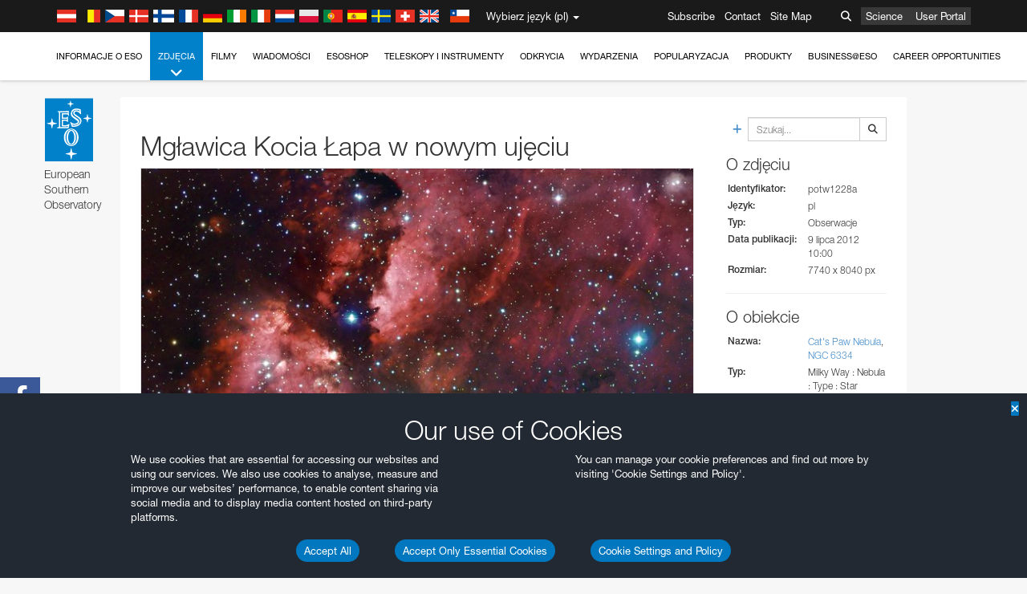

--- FILE ---
content_type: text/html; charset=utf-8
request_url: https://www.hq.eso.org/public/poland/images/potw1228a/?lang
body_size: 17041
content:
<!DOCTYPE html>


<html lang="pl">
<head prefix="og: http://ogp.me/ns# fb: http://ogp.me/ns/fb#">
<meta charset="utf-8">
<meta http-equiv="X-UA-Compatible" content="IE=edge">
<meta name="viewport" content="width=device-width, initial-scale=1">
<base target="_top" />
<meta name="robots" content="index,follow" />

<meta name="description" content="Image Archiwum" />

<meta name="author" content="information@eso.org" />
<meta name="description" content="ESO, European Organisation for Astronomical Research in the Southern Hemisphere" />
<meta name="keywords" content="ESO, eso.org, Astronomy, Astrophysics, Astronomie, Suedsternwarte, telescopes, detectors, comets, planets, stars, galaxies, nebulae, universe, NTT, VLT, VLTI, ALMA, ELT, La Silla, Paranal, Garching, Chile" />
<meta name="statvooVerification" content="f546f5bccd3fb7f8c5d8e97c6beab814" />


<link rel="alternate" href="https://www.eso.org/public/images/potw1228a/" hreflang="x-default" /><link rel="alternate" href="https://www.eso.org/public/australia/images/potw1228a/" hreflang="en-au" /><link rel="alternate" href="https://www.eso.org/public/unitedkingdom/images/potw1228a/" hreflang="en-gb" /><link rel="alternate" href="https://www.eso.org/public/ireland/images/potw1228a/" hreflang="en-ie" /><link rel="alternate" href="https://www.eso.org/public/czechrepublic/images/potw1228a/" hreflang="cs" /><link rel="alternate" href="https://www.eso.org/public/denmark/images/potw1228a/" hreflang="da" /><link rel="alternate" href="https://www.eso.org/public/netherlands/images/potw1228a/" hreflang="nl" /><link rel="alternate" href="https://www.eso.org/public/belgium-nl/images/potw1228a/" hreflang="nl-be" /><link rel="alternate" href="https://www.eso.org/public/finland/images/potw1228a/" hreflang="fi" /><link rel="alternate" href="https://www.eso.org/public/france/images/potw1228a/" hreflang="fr" /><link rel="alternate" href="https://www.eso.org/public/belgium-fr/images/potw1228a/" hreflang="fr-be" /><link rel="alternate" href="https://www.eso.org/public/switzerland-fr/images/potw1228a/" hreflang="fr-ch" /><link rel="alternate" href="https://www.eso.org/public/germany/images/potw1228a/" hreflang="de" /><link rel="alternate" href="https://www.eso.org/public/austria/images/potw1228a/" hreflang="de-at" /><link rel="alternate" href="https://www.eso.org/public/belgium-de/images/potw1228a/" hreflang="de-be" /><link rel="alternate" href="https://www.eso.org/public/switzerland-de/images/potw1228a/" hreflang="de-ch" /><link rel="alternate" href="https://www.eso.org/public/italy/images/potw1228a/" hreflang="it" /><link rel="alternate" href="https://www.eso.org/public/switzerland-it/images/potw1228a/" hreflang="it-ch" /><link rel="alternate" href="https://www.eso.org/public/poland/images/potw1228a/" hreflang="pl" /><link rel="alternate" href="https://www.eso.org/public/portugal/images/potw1228a/" hreflang="pt" /><link rel="alternate" href="https://www.eso.org/public/spain/images/potw1228a/" hreflang="es" /><link rel="alternate" href="https://www.eso.org/public/chile/images/potw1228a/" hreflang="es-cl" /><link rel="alternate" href="https://www.eso.org/public/sweden/images/potw1228a/" hreflang="sv" />

<link href="https://mastodon.social/@esoastronomy" rel="me">
<link rel="shortcut icon" href="https://www.eso.org/public/archives/favicon.ico" />

<title>Mgławica Kocia Łapa w nowym ujęciu | ESO Polska</title>






<!-- fonts.com tracker -->
<style type="text/css">
    @import url("https://fast.fonts.net/t/1.css?apiType=css&projectid=03892b9b-79f6-4f01-9746-af912ebf5e47");
</style>

<link href="/public/archives/djp/css/main.01d86ad5297f.css" rel="stylesheet" type="text/css" />

<link href="https://feeds.feedburner.com/EsoTopNews" rel="alternate" type="application/rss+xml" title="ESO Top News" />
<link href="https://feeds.feedburner.com/EsoAnnouncements" rel="alternate" type="application/rss+xml" title="ESO Announcements" />
<link href="https://feeds.feedburner.com/ESOcast" rel="alternate" type="application/rss+xml" title="ESOCast" />
<link href="https://recruitment.eso.org/jobs.rss" rel="alternate" type="application/rss+xml" title="Jobs@ESO" />
<link href="https://www.eso.org/public/blog/feed/" rel="alternate" type="application/rss+xml" title="ESOblog" />


<!--[if lte IE 9]>
	<script type="text/javascript" src="/public/archives/djp/js/ie8compat.4841020d40d6.js" charset="utf-8"></script>
	<script src="//oss.maxcdn.com/respond/1.4.2/respond.min.js"></SCRIpt>
	<script src="//oss.maxcdn.com/html5shiv/3.7.2/html5shiv.min.js"></script>
<![endif]-->


<meta property="fb:app_id" content="322213731148492" /><meta property="og:type" content="website" /><meta property="og:title" content="Mgławica Kocia Łapa w nowym ujęciu" /><meta property="og:image" content="https://cdn.eso.org/images/screen/potw1228a.jpg" /><meta property="og:image:secure_url" content="https://cdn.eso.org/images/screen/potw1228a.jpg" /><meta name="twitter:card" content="summary_large_image" /><meta property="og:url" content="https://www.eso.org/public/poland/images/potw1228a/" /><meta property="og:site_name" content="www.eso.org" /><meta property="og:locale" content="pl_PL" /><meta property="og:description" content="Mgławica Kocia Łapa w nowym ujęciu" />

<meta name="twitter:site" content="@ESO" />
<meta name="twitter:creator" content="@ESO" />



















</head>

<body>

<nav class="navbar-general-wrapper" role="navigation">
	<div class="navbar-general">
		<div class="minilogo">
			<a href="/public/">
				<div class="sprites-esologo-23-30" title="European Organisation for Astronomical Research in the Southern Hemisphere"></div>
			</a>
		</div>
		<div id="select-language">
			<div class="flags">
				<div title="Austria" class="sprites-flag_at"></div>
				<div title="Belgium" class="sprites-flag_be"></div>
				<div title="Czechia" class="sprites-flag_cz"></div>
				<div title="Denmark" class="sprites-flag_da"></div>
				<div title="Finland" class="sprites-flag_fi"></div>
				<div title="France" class="sprites-flag_fr"></div>
				<div title="Germany" class="sprites-flag_de"></div>
				<div title="Ireland" class="sprites-flag_ie"></div>
				<div title="Italy" class="sprites-flag_it"></div>
				<div title="Netherlands" class="sprites-flag_nl"></div>
				<div title="Poland" class="sprites-flag_pl"></div>
				<div title="Portugal" class="sprites-flag_pt"></div>
				<div title="Spain" class="sprites-flag_es"></div>
				<div title="Sweden" class="sprites-flag_sv"></div>
				<div title="Switzerland" class="sprites-flag_ch"></div>
				<div title="UK" class="sprites-flag_gb"></div>
				<div style="margin-left: 8px" title="Chile" class="sprites-flag_cl"></div>
			</div>
			<div class="languages">
				<div class="language-button">
					<span class="language-text">Wybierz język (pl)</span>
					<div class="language-flag"><div title="pl" class="flag sprites-flag_pl">&nbsp;</div><span> (pl)</span></div>
					<span class="caret"></span>
				</div>
				<ul class="languages-dropdown" role="menu">
				
					
					
					<li class="language"><a role="menuitem" href="/public/images/potw1228a/?lang"><div title="International English" class="flag sprites-flag_en">&nbsp;</div>International English</a></li>
					
				
					
					
					<li class="language"><a role="menuitem" href="/public/denmark/images/potw1228a/?lang"><div title="Dansk" class="flag sprites-flag_da">&nbsp;</div>Dansk</a></li>
					
				
					
					
					<li class="language"><a role="menuitem" href="/public/germany/images/potw1228a/?lang"><div title="Deutsch" class="flag sprites-flag_de">&nbsp;</div>Deutsch</a></li>
					
				
					
					
					<li class="language"><a role="menuitem" href="/public/belgium-de/images/potw1228a/?lang"><div title="Deutsch (Belgien)" class="flag sprites-flag_be">&nbsp;</div>Deutsch (Belgien)</a></li>
					
				
					
					
					<li class="language"><a role="menuitem" href="/public/switzerland-de/images/potw1228a/?lang"><div title="Deutsch (Schweiz)" class="flag sprites-flag_ch">&nbsp;</div>Deutsch (Schweiz)</a></li>
					
				
					
					
					<li class="language"><a role="menuitem" href="/public/austria/images/potw1228a/?lang"><div title="Deutsch (Österreich)" class="flag sprites-flag_at">&nbsp;</div>Deutsch (Österreich)</a></li>
					
				
					
					
					<li class="language"><a role="menuitem" href="/public/australia/images/potw1228a/?lang"><div title="English (Australia)" class="flag sprites-flag_au">&nbsp;</div>English (Australia)</a></li>
					
				
					
					
					<li class="language"><a role="menuitem" href="/public/ireland/images/potw1228a/?lang"><div title="English (Ireland)" class="flag sprites-flag_ie">&nbsp;</div>English (Ireland)</a></li>
					
				
					
					
					<li class="language"><a role="menuitem" href="/public/unitedkingdom/images/potw1228a/?lang"><div title="English (UK)" class="flag sprites-flag_gb">&nbsp;</div>English (UK)</a></li>
					
				
					
					
					<li class="language"><a role="menuitem" href="/public/spain/images/potw1228a/?lang"><div title="Español" class="flag sprites-flag_es">&nbsp;</div>Español</a></li>
					
				
					
					
					<li class="language"><a role="menuitem" href="/public/chile/images/potw1228a/?lang"><div title="Español (Chile)" class="flag sprites-flag_cl">&nbsp;</div>Español (Chile)</a></li>
					
				
					
					
					<li class="language"><a role="menuitem" href="/public/france/images/potw1228a/?lang"><div title="Français" class="flag sprites-flag_fr">&nbsp;</div>Français</a></li>
					
				
					
					
					<li class="language"><a role="menuitem" href="/public/belgium-fr/images/potw1228a/?lang"><div title="Français (Belgique)" class="flag sprites-flag_be">&nbsp;</div>Français (Belgique)</a></li>
					
				
					
					
					<li class="language"><a role="menuitem" href="/public/switzerland-fr/images/potw1228a/?lang"><div title="Français (Suisse)" class="flag sprites-flag_ch">&nbsp;</div>Français (Suisse)</a></li>
					
				
					
					
					<li class="language"><a role="menuitem" href="/public/italy/images/potw1228a/?lang"><div title="Italiano" class="flag sprites-flag_it">&nbsp;</div>Italiano</a></li>
					
				
					
					
					<li class="language"><a role="menuitem" href="/public/switzerland-it/images/potw1228a/?lang"><div title="Italiano (Svizzera)" class="flag sprites-flag_ch">&nbsp;</div>Italiano (Svizzera)</a></li>
					
				
					
					
					<li class="language"><a role="menuitem" href="/public/netherlands/images/potw1228a/?lang"><div title="Nederlands" class="flag sprites-flag_nl">&nbsp;</div>Nederlands</a></li>
					
				
					
					
					<li class="language"><a role="menuitem" href="/public/belgium-nl/images/potw1228a/?lang"><div title="Nederlands (België)" class="flag sprites-flag_be">&nbsp;</div>Nederlands (België)</a></li>
					
				
					
					
					<li class="language selected"><a role="menuitem" href="/public/poland/images/potw1228a/?lang"><div title="Polski" class="flag sprites-flag_pl">&nbsp;</div>Polski</a></li>
					
				
					
					
					<li class="language"><a role="menuitem" href="/public/portugal/images/potw1228a/?lang"><div title="Português" class="flag sprites-flag_pt">&nbsp;</div>Português</a></li>
					
				
					
					
					<li class="language"><a role="menuitem" href="/public/finland/images/potw1228a/?lang"><div title="Suomi" class="flag sprites-flag_fi">&nbsp;</div>Suomi</a></li>
					
				
					
					
					<li class="language"><a role="menuitem" href="/public/sweden/images/potw1228a/?lang"><div title="Svenska" class="flag sprites-flag_sv">&nbsp;</div>Svenska</a></li>
					
				
					
					
					<li class="language"><a role="menuitem" href="/public/czechrepublic/images/potw1228a/?lang"><div title="Česky" class="flag sprites-flag_cs">&nbsp;</div>Česky</a></li>
					
				
				</ul>
			</div>
		</div>
		<div class="sections">
			<a href="https://www.eso.org/sci.html">Science</a>
			<a href="/UserPortal/">User Portal</a>
			
		</div>
		<div class="searchbox">
			<button type="button" class="btn btn-default" id="searchbox-button">
				<span class="fa fa-search"></span>
			</button>
			<div id="searchbox-dropdown">
				<form action="/public/search/" method="get" class="form-inline" role="search">
					<div class="form-group">
						<div class="input-group">
							<input type="text" value="" placeholder="Szukaj..." name="q" class="form-control">
							<span class="input-group-btn">
								<button class="btn btn-default" type="submit"><span class="fa fa-search"></span></button>
							</span>
						</div>

							<!-- </span> -->
						<!-- </div> -->
					</div>
				</form>
			</div>
		</div>
		<div class="links">
			<a href="/public/outreach/newsletters/esonews/">Subscribe</a>
			<a href="/public/about-eso/travel/">Contact</a>
			<a href="/public/sitemap/">Site Map</a>
		</div>
	</div>
</nav>



<nav class="main-menu-wrapper" role="navigation">
	<div class="main-menu">
		<div class="mobile-menu clearfix">
			<button class="menu-trigger"><span class="fa fa-navicon"></span> Otwórz menu</button>
		</div>
		



<ul class="level0 mainmenu-aim">

    <li><a href="/public/about-eso/">Informacje o ESO<span class="fa fa-angle-down level0-children-arrows"></span></a>
    
    <span class="mobile-children">
        <span class="fa fa-angle-down"></span>
    </span>
    <div class="level1-wrapper">
        <div class="level1">
            <ul id="submenu-aim-2" class="submenu-aim">
            

<li class=""><a href="/public/about-eso/organisation/">
        Organizacja
        
    </a></li><li class=""><a href="/public/about-eso/mission-vision-values-strategy/">
        Mission-Vision-Values-Strategy
        
    </a></li><li class=""><a href="/public/about-eso/dg-office/">
        Dyrektor Generalny
        
    </a></li><li class=""><a href="/public/about-eso/committees.html">
        Władze ESO
        
    </a></li><li class="submenu"><a href="/public/about-eso/memberstates/">
        Kraje członkowskie i partnerzy
        
            <span class="desktop-children topmenu-arrow fa fa-angle-right"></span></a><span class="mobile-children"><span class="fa fa-angle-down"></span></span><ul id="submenu-aim-7" class="submenu-aim sublevel"><li class=""><a href="/public/about-eso/memberstates/austrianinvolvement/">
        Austria
        
    </a></li><li class=""><a href="/public/about-eso/memberstates/belgianinvolvement/">
        Belgia
        
    </a></li><li class=""><a href="/public/about-eso/memberstates/czechinvolvement/">
        Czechy
        
    </a></li><li class=""><a href="/public/about-eso/memberstates/danishinvolvement/">
        Dania
        
    </a></li><li class=""><a href="/public/about-eso/memberstates/finnishinvolvement/">
        Finlandia
        
    </a></li><li class=""><a href="/public/about-eso/memberstates/frenchinvolvement/">
        Francja
        
    </a></li><li class=""><a href="/public/about-eso/memberstates/germaninvolvement/">
        Niemcy
        
    </a></li><li class=""><a href="/public/about-eso/memberstates/irishinvolvement/">
        Irlandia
        
    </a></li><li class=""><a href="/public/about-eso/memberstates/italianinvolvement/">
        Włochy
        
    </a></li><li class=""><a href="/public/about-eso/memberstates/dutchinvolvement/">
        Holandia
        
    </a></li><li class=""><a href="/public/about-eso/memberstates/polishinvolvement/">
        Polska
        
    </a></li><li class=""><a href="/public/about-eso/memberstates/portugueseinvolvement/">
        Portugalia
        
    </a></li><li class=""><a href="/public/about-eso/memberstates/spanishinvolvement/">
        Hiszpania
        
    </a></li><li class=""><a href="/public/about-eso/memberstates/swedishinvolvement/">
        Szwecja
        
    </a></li><li class=""><a href="/public/about-eso/memberstates/swissinvolvement/">
        Szwajcaria
        
    </a></li><li class=""><a href="/public/about-eso/memberstates/britishinvolvement/">
        Wielka Brytania
        
    </a></li><li class=""><a href="/public/about-eso/strategicpartners/australianinvolvement/">
        Australia (partner)
        
    </a></li></ul></li><li class="submenu"><a href="/public/about-eso/eso-and-chile/">
        ESO i Chile
        
            <span class="desktop-children topmenu-arrow fa fa-angle-right"></span></a><span class="mobile-children"><span class="fa fa-angle-down"></span></span><ul id="submenu-aim-25" class="submenu-aim sublevel"><li class=""><a href="/public/about-eso/eso-and-chile/representation-office-chile/">
        ESO Representation Office in Chile
        
    </a></li></ul></li><li class="submenu"><a href="/public/about-eso/travel/">
        Dojazd i kontakt
        
            <span class="desktop-children topmenu-arrow fa fa-angle-right"></span></a><span class="mobile-children"><span class="fa fa-angle-down"></span></span><ul id="submenu-aim-27" class="submenu-aim sublevel"><li class=""><a href="/public/about-eso/travel/garching/">
        Dojazd do siedziby ESO
        
    </a></li><li class=""><a href="/public/about-eso/travel/vitacura/">
        Dojazd do Vitacura Office
        
    </a></li><li class=""><a href="/public/about-eso/travel/guesthouse/">
        Dojazd do hotelu ESO w Santiago
        
    </a></li><li class=""><a href="/public/about-eso/travel/lasilla/">
        Dojazd do La Silla
        
    </a></li><li class=""><a href="/public/about-eso/travel/laserena/">
        Dojazd do La Serena
        
    </a></li><li class=""><a href="/public/about-eso/travel/paranal/">
        Dojazd do Paranal
        
    </a></li><li class=""><a href="/public/about-eso/travel/antofagasta/">
        Dojazd do Antofagasty
        
    </a></li><li class=""><a href="/public/about-eso/travel/chajnantor/">
        Dojazd do Chajnantor
        
    </a></li><li class=""><a href="/public/about-eso/travel/elt/">
        Dojazd do ELT Armazones
        
    </a></li></ul></li><li class="submenu"><a href="/public/about-eso/visitors/">
        Odwiedź obserwatoria ESO
        
            <span class="desktop-children topmenu-arrow fa fa-angle-right"></span></a><span class="mobile-children"><span class="fa fa-angle-down"></span></span><ul id="submenu-aim-37" class="submenu-aim sublevel"><li class=""><a href="/public/about-eso/visitors/paranal/">
        Weekendowe wizyty w Paranal
        
    </a></li><li class=""><a href="/public/about-eso/visitors/lasilla/">
        Weekendowe wizyty w La Silla
        
    </a></li><li class=""><a href="/public/outreach/pressmedia/mediavisits/">
        Wizyty dziennikarzy
        
    </a></li><li class=""><a href="/public/about-eso/visitors/virtual-tours/">
        Virtual Visits
        
    </a></li></ul></li><li class=""><a href="/public/about-eso/societal-benefits/">
        ESO and Society
        
    </a></li><li class=""><a href="/public/about-eso/architecture/">
        Architektura w ESO
        
    </a></li><li class=""><a href="/public/about-eso/timeline/">
        Oś czasu
        
    </a></li><li class="submenu"><a class="no-link children" href="#">
        Zrównoważony rozwój
        
            <span class="desktop-children topmenu-arrow fa fa-angle-right"></span></a><span class="mobile-children"><span class="fa fa-angle-down"></span></span><ul id="submenu-aim-45" class="submenu-aim sublevel"><li class=""><a href="/public/about-eso/sustainability/green/">
        Ochrona środowiska w ESO
        
    </a></li><li class=""><a href="/public/about-eso/sustainability/eso-un-sdgs/">
        ESO i cele zrównoważonego rozwoju ONZ
        
    </a></li><li class=""><a href="/public/about-eso/sustainability/dei-at-eso/">
        Różnorodność, równość i brak wykluczeń społecznych
        
    </a></li></ul></li><li class=""><a href="/public/about-eso/dark-skies-preservation/">
        Ochrona ciemnego nieba
        
    </a></li><li class=""><a href="/public/about-eso/privacy/">
        Terms and Conditions
        
    </a></li>

            </ul>
        </div>
    </div>
    
    </li>

    <li class="current current-leaf"><a href="/public/images/">Zdjęcia<span class="fa fa-angle-down level0-children-arrows"></span></a>
    
    <span class="mobile-children">
        <span class="fa fa-angle-down"></span>
    </span>
    <div class="level1-wrapper">
        <div class="level1">
            <ul id="submenu-aim-51" class="submenu-aim selected">
            

<li class=""><a href="/public/images/search/">
        Zaawansowane wyszukiwanie
        
    </a></li><li class=""><a href="/public/images/comparisons/">
        Porównanie zdjęć
        
    </a></li><li class=""><a href="/public/images/potw/">
        Zdjęcie tygodnia
        
    </a></li><li class=""><a href="/public/copyright/">
        Warunki używania zdjęć i filmów ESO
        
    </a></li>

            </ul>
        </div>
    </div>
    
    </li>

    <li><a href="/public/videos/">Filmy<span class="fa fa-angle-down level0-children-arrows"></span></a>
    
    <span class="mobile-children">
        <span class="fa fa-angle-down"></span>
    </span>
    <div class="level1-wrapper">
        <div class="level1">
            <ul id="submenu-aim-56" class="submenu-aim">
            

<li class=""><a href="/public/videos/search/">
        Zaawansowane wyszukiwanie
        
    </a></li><li class=""><a href="/public/copyright/">
        Użycie zdjęć i filmów ESO
        
    </a></li><li class=""><a href="/public/videoformats/">
        Formaty wideo
        
    </a></li>

            </ul>
        </div>
    </div>
    
    </li>

    <li><a href="/public/news/">Wiadomości<span class="fa fa-angle-down level0-children-arrows"></span></a>
    
    <span class="mobile-children">
        <span class="fa fa-angle-down"></span>
    </span>
    <div class="level1-wrapper">
        <div class="level1">
            <ul id="submenu-aim-60" class="submenu-aim">
            

<li class=""><a href="/public/news/">
        Komunikaty prasowe
        
    </a></li><li class=""><a href="/public/announcements/">
        Ogłoszenia
        
    </a></li><li class=""><a href="https://www.eso.org/public/blog/">
        ESOblog
        
    </a></li><li class="submenu"><a href="/public/outreach/pressmedia/">
        Dział prasowy
        
            <span class="desktop-children topmenu-arrow fa fa-angle-right"></span></a><span class="mobile-children"><span class="fa fa-angle-down"></span></span><ul id="submenu-aim-64" class="submenu-aim sublevel"><li class=""><a href="/public/outreach/pressmedia/mediavisits/">
        Wizyty dziennikarzy
        
    </a></li><li class=""><a href="/public/copyright/">
        Copyright
        
    </a></li></ul></li><li class=""><a href="/public/newsletters/">
        Newslettery ESO
        
    </a></li>

            </ul>
        </div>
    </div>
    
    </li>

    <li><a href="/public/shop/">ESOshop<span class="fa fa-angle-down level0-children-arrows"></span></a>
    
    <span class="mobile-children">
        <span class="fa fa-angle-down"></span>
    </span>
    <div class="level1-wrapper">
        <div class="level1">
            <ul id="submenu-aim-68" class="submenu-aim">
            

<li class="submenu"><a href="/public/shop/category/">
        Produkty w sklepie
        
            <span class="desktop-children topmenu-arrow fa fa-angle-right"></span></a><span class="mobile-children"><span class="fa fa-angle-down"></span></span><ul id="submenu-aim-69" class="submenu-aim sublevel"><li class=""><a href="/public/shop/category/annualreport/">
        Roczne raporty
        
    </a></li><li class=""><a href="/public/shop/category/apparel/">
        Odzież
        
    </a></li><li class=""><a href="/public/shop/category/book/">
        Książki
        
    </a></li><li class=""><a href="/public/shop/category/brochure/">
        Broszury
        
    </a></li><li class=""><a href="/public/shop/category/calendar/">
        Kalendarze
        
    </a></li><li class=""><a href="/public/shop/category/capjournal/">
        CAPjournal
        
    </a></li><li class=""><a href="/public/shop/category/conferenceitem/">
        Konferencje
        
    </a></li><li class=""><a href="/public/shop/category/media/">
        DVD/Bluray/CD
        
    </a></li><li class=""><a href="/public/shop/category/supernovaactivity/">
        ESO Supernova Activities
        
    </a></li><li class=""><a href="/public/shop/category/flyer/">
        Ulotki składane
        
    </a></li><li class=""><a href="/public/shop/category/handout/">
        Ulotki A4
        
    </a></li><li class=""><a href="/public/shop/category/map/">
        Mapy
        
    </a></li><li class=""><a href="/public/shop/category/merchandise/">
        Gadżety
        
    </a></li><li class=""><a href="/public/shop/category/mountedimage/">
        Oprawione zdjęcia
        
    </a></li><li class=""><a href="/public/shop/category/postcard/">
        Pocztówki
        
    </a></li><li class=""><a href="/public/shop/category/printedposter/">
        Plakaty
        
    </a></li><li class=""><a href="/public/shop/category/technicaldocument/">
        Raporty
        
    </a></li><li class=""><a href="/public/shop/category/sticker/">
        Naklejki
        
    </a></li></ul></li><li class=""><a href="/public/shop/cart/">
        Zobacz koszyk
        
    </a></li><li class=""><a href="/public/shop/checkout/">
        Zamówienie
        
    </a></li><li class="submenu"><a href="/public/shopinfo/">
        Informacja
        
            <span class="desktop-children topmenu-arrow fa fa-angle-right"></span></a><span class="mobile-children"><span class="fa fa-angle-down"></span></span><ul id="submenu-aim-90" class="submenu-aim sublevel"><li class=""><a href="/public/shopinfo/bulk_orders/">
        Zamówienia hurtowe
        
    </a></li><li class=""><a href="/public/shopinfo/">
        Etapy zamówienia
        
    </a></li><li class=""><a href="/public/shopinfo/payment/">
        Płatność
        
    </a></li><li class=""><a href="/public/shopinfo/shipping/">
        Wysyłka
        
    </a></li><li class=""><a href="/public/shopinfo/shopstaff/">
        Pracownicy sklepu
        
    </a></li><li class=""><a href="/public/shopinfo/terms/">
        Warunki
        
    </a></li></ul></li><li class=""><a href="/public/shop/freeorder/">
        Darmowe zamówienia dla nauczycieli i mediów
        
    </a></li>

            </ul>
        </div>
    </div>
    
    </li>

    <li><a href="/public/teles-instr/">Teleskopy i instrumenty<span class="fa fa-angle-down level0-children-arrows"></span></a>
    
    <span class="mobile-children">
        <span class="fa fa-angle-down"></span>
    </span>
    <div class="level1-wrapper">
        <div class="level1">
            <ul id="submenu-aim-98" class="submenu-aim">
            

<li class="submenu"><a href="/public/teles-instr/paranal-observatory/">
        Obserwatorium Paranal
        
            <span class="desktop-children topmenu-arrow fa fa-angle-right"></span></a><span class="mobile-children"><span class="fa fa-angle-down"></span></span><ul id="submenu-aim-99" class="submenu-aim sublevel"><li class="submenu"><a href="/public/teles-instr/paranal-observatory/vlt/">
        Very Large Telescope (VLT)
        
            <span class="desktop-children topmenu-arrow fa fa-angle-right"></span></a><span class="mobile-children"><span class="fa fa-angle-down"></span></span><ul id="submenu-aim-100" class="submenu-aim sublevel"><li class="submenu"><a href="/public/teles-instr/paranal-observatory/vlt/vlt-instr/">
        Instrumenty VLT
        
            <span class="desktop-children topmenu-arrow fa fa-angle-right"></span></a><span class="mobile-children"><span class="fa fa-angle-down"></span></span><ul id="submenu-aim-101" class="submenu-aim sublevel"><li class=""><a href="/public/teles-instr/paranal-observatory/vlt/vlt-instr/4lgsf/">
        4LGSF
        
    </a></li><li class=""><a href="/public/teles-instr/paranal-observatory/vlt/vlt-instr/cubes/">
        CUBES
        
    </a></li><li class=""><a href="/public/teles-instr/paranal-observatory/vlt/vlt-instr/crires+/">
        CRIRES+
        
    </a></li><li class=""><a href="/public/teles-instr/paranal-observatory/vlt/vlt-instr/espresso/">
        ESPRESSO
        
    </a></li><li class=""><a href="/public/teles-instr/paranal-observatory/vlt/vlt-instr/eris/">
        ERIS
        
    </a></li><li class=""><a href="/public/teles-instr/paranal-observatory/vlt/vlt-instr/flames/">
        FLAMES
        
    </a></li><li class=""><a href="/public/teles-instr/paranal-observatory/vlt/vlt-instr/fors/">
        FORS1 i FORS2
        
    </a></li><li class=""><a href="/public/teles-instr/paranal-observatory/vlt/vlt-instr/hawk-i/">
        HAWK-I
        
    </a></li><li class=""><a href="/public/teles-instr/paranal-observatory/vlt/vlt-instr/kmos/">
        KMOS
        
    </a></li><li class=""><a href="/public/teles-instr/paranal-observatory/vlt/vlt-instr/mavis/">
        MAVIS
        
    </a></li><li class=""><a href="/public/teles-instr/paranal-observatory/vlt/vlt-instr/moons/">
        MOONS
        
    </a></li><li class=""><a href="/public/teles-instr/paranal-observatory/vlt/vlt-instr/muse/">
        MUSE
        
    </a></li><li class=""><a href="/public/teles-instr/paranal-observatory/vlt/vlt-instr/sphere/">
        SPHERE
        
    </a></li><li class=""><a href="/public/teles-instr/paranal-observatory/vlt/vlt-instr/uves/">
        UVES
        
    </a></li><li class=""><a href="/public/teles-instr/paranal-observatory/vlt/vlt-instr/visir/">
        VISIR
        
    </a></li><li class=""><a href="/public/teles-instr/paranal-observatory/vlt/vlt-instr/x-shooter/">
        X-shooter
        
    </a></li></ul></li><li class="submenu"><a href="/public/teles-instr/paranal-observatory/vlt/vlti/">
        VLT Interferometer
        
            <span class="desktop-children topmenu-arrow fa fa-angle-right"></span></a><span class="mobile-children"><span class="fa fa-angle-down"></span></span><ul id="submenu-aim-118" class="submenu-aim sublevel"><li class=""><a href="/public/teles-instr/paranal-observatory/vlt/vlt-instr/gravity+/">
        GRAVITY+
        
    </a></li><li class=""><a href="/public/teles-instr/paranal-observatory/vlt/vlt-instr/gravity/">
        GRAVITY
        
    </a></li><li class=""><a href="/public/teles-instr/paranal-observatory/vlt/vlt-instr/matisse/">
        MATISSE
        
    </a></li><li class=""><a href="/public/teles-instr/paranal-observatory/vlt/vlt-instr/naomi/">
        NAOMI
        
    </a></li><li class=""><a href="/public/teles-instr/paranal-observatory/vlt/vlt-instr/pionier/">
        PIONIER
        
    </a></li></ul></li><li class=""><a href="/public/teles-instr/paranal-observatory/vlt/auxiliarytelescopes/">
        Teleskopy Pomocnicze
        
    </a></li></ul></li><li class="submenu"><a href="/public/teles-instr/paranal-observatory/surveytelescopes/">
        Teleskopy do przeglądów
        
            <span class="desktop-children topmenu-arrow fa fa-angle-right"></span></a><span class="mobile-children"><span class="fa fa-angle-down"></span></span><ul id="submenu-aim-125" class="submenu-aim sublevel"><li class="submenu"><a href="/public/teles-instr/paranal-observatory/surveytelescopes/vista/">
        VISTA
        
            <span class="desktop-children topmenu-arrow fa fa-angle-right"></span></a><span class="mobile-children"><span class="fa fa-angle-down"></span></span><ul id="submenu-aim-126" class="submenu-aim sublevel"><li class=""><a href="/public/teles-instr/paranal-observatory/surveytelescopes/vista/mirror/">
        Zwierciadło VISTA
        
    </a></li><li class=""><a href="/public/teles-instr/paranal-observatory/surveytelescopes/vista/4most/">
        4MOST
        
    </a></li><li class=""><a href="/public/teles-instr/paranal-observatory/surveytelescopes/vista/surveys/">
        Przeglądy VISTA
        
    </a></li><li class=""><a href="/public/teles-instr/paranal-observatory/surveytelescopes/vista/consortium/">
        Konsorcjum VISTA
        
    </a></li></ul></li><li class="submenu"><a href="/public/teles-instr/paranal-observatory/surveytelescopes/vst/">
        VST
        
            <span class="desktop-children topmenu-arrow fa fa-angle-right"></span></a><span class="mobile-children"><span class="fa fa-angle-down"></span></span><ul id="submenu-aim-131" class="submenu-aim sublevel"><li class=""><a href="/public/teles-instr/paranal-observatory/surveytelescopes/vst/mirror/">
        Zwierciadła VST
        
    </a></li><li class=""><a href="/public/teles-instr/paranal-observatory/surveytelescopes/vst/camera/">
        OmegaCAM
        
    </a></li><li class=""><a href="/public/teles-instr/paranal-observatory/surveytelescopes/vst/surveys/">
        Przeglądy VST
        
    </a></li></ul></li></ul></li><li class=""><a href="/public/teles-instr/paranal-observatory/speculoos/">
        SPECULOOS
        
    </a></li><li class=""><a href="/public/teles-instr/paranal-observatory/ngts/">
        NGTS
        
    </a></li><li class=""><a href="/public/teles-instr/paranal-observatory/ctao/">
        Cherenkov Telescope Array Observatory
        
    </a></li><li class=""><a href="/public/teles-instr/paranal-observatory/oasis/">
        OASIS
        
    </a></li></ul></li><li class="submenu"><a href="/public/teles-instr/lasilla/">
        Obserwatorium La Silla
        
            <span class="desktop-children topmenu-arrow fa fa-angle-right"></span></a><span class="mobile-children"><span class="fa fa-angle-down"></span></span><ul id="submenu-aim-139" class="submenu-aim sublevel"><li class=""><a href="/public/teles-instr/lasilla/swedish/">
        Swedish–ESO Submillimetre Telescope
        
    </a></li><li class="submenu"><a href="/public/teles-instr/lasilla/ntt/">
        New Technology Telescope (NTT)
        
            <span class="desktop-children topmenu-arrow fa fa-angle-right"></span></a><span class="mobile-children"><span class="fa fa-angle-down"></span></span><ul id="submenu-aim-141" class="submenu-aim sublevel"><li class=""><a href="/public/teles-instr/lasilla/ntt/efosc2/">
        EFOSC2
        
    </a></li><li class=""><a href="/public/teles-instr/lasilla/ntt/sofi/">
        SOFI
        
    </a></li><li class=""><a href="/public/teles-instr/lasilla/ntt/soxs/">
        SOXS
        
    </a></li></ul></li><li class="submenu"><a href="/public/teles-instr/lasilla/36/">
        3,6-metrowy teleskop ESO
        
            <span class="desktop-children topmenu-arrow fa fa-angle-right"></span></a><span class="mobile-children"><span class="fa fa-angle-down"></span></span><ul id="submenu-aim-145" class="submenu-aim sublevel"><li class=""><a href="/public/teles-instr/lasilla/36/harps/">
        HARPS
        
    </a></li><li class=""><a href="/public/teles-instr/lasilla/36/nirps/">
        NIRPS
        
    </a></li></ul></li><li class="submenu"><a href="/public/teles-instr/lasilla/mpg22/">
        2,2-metrowy teleskop MPG/ESO
        
            <span class="desktop-children topmenu-arrow fa fa-angle-right"></span></a><span class="mobile-children"><span class="fa fa-angle-down"></span></span><ul id="submenu-aim-148" class="submenu-aim sublevel"><li class=""><a href="/public/teles-instr/lasilla/mpg22/feros/">
        FEROS
        
    </a></li><li class=""><a href="/public/teles-instr/lasilla/mpg22/grond/">
        GROND
        
    </a></li><li class=""><a href="/public/teles-instr/lasilla/mpg22/wfi/">
        WFI
        
    </a></li></ul></li><li class="submenu"><a href="/public/teles-instr/lasilla/swiss/">
         Swiss 1.2-metre Leonhard Euler Telescope
        
            <span class="desktop-children topmenu-arrow fa fa-angle-right"></span></a><span class="mobile-children"><span class="fa fa-angle-down"></span></span><ul id="submenu-aim-152" class="submenu-aim sublevel"><li class=""><a href="/public/teles-instr/lasilla/swiss/coralie/">
        CORALIE
        
    </a></li></ul></li><li class=""><a href="/public/teles-instr/lasilla/rem/">
        Teleskop Rapid Eye Mount
        
    </a></li><li class=""><a href="/public/teles-instr/lasilla/trappist/">
        TRAnsiting Planets and PlanetesImals Small Telescope–South
        
    </a></li><li class="submenu"><a href="/public/teles-instr/lasilla/danish154/">
        Duński teleskop 1,54-metrowy
        
            <span class="desktop-children topmenu-arrow fa fa-angle-right"></span></a><span class="mobile-children"><span class="fa fa-angle-down"></span></span><ul id="submenu-aim-156" class="submenu-aim sublevel"><li class=""><a href="/public/teles-instr/lasilla/danish154/dfosc/">
        DFOSC
        
    </a></li></ul></li><li class=""><a href="/public/teles-instr/lasilla/tarot/">
        Télescope à Action Rapide pour les Objets Transitoires (TAROT)
        
    </a></li><li class=""><a href="/public/teles-instr/lasilla/1mschmidt/">
        1-metrowy teleskop Schmidta ESO
        
    </a></li><li class=""><a href="/public/teles-instr/lasilla/152metre/">
        1,52-metrowy teleskop ESO
        
    </a></li><li class="submenu"><a href="/public/teles-instr/lasilla/1metre/">
        1-metrowy teleskop ESO
        
            <span class="desktop-children topmenu-arrow fa fa-angle-right"></span></a><span class="mobile-children"><span class="fa fa-angle-down"></span></span><ul id="submenu-aim-161" class="submenu-aim sublevel"><li class=""><a href="/public/teles-instr/lasilla/1metre/fideos/">
        FIDEOS
        
    </a></li></ul></li><li class=""><a href="/public/teles-instr/lasilla/05metre/">
        0,5-metrowy teleskop ESO
        
    </a></li><li class=""><a href="/public/teles-instr/lasilla/coude/">
        Coudé Auxiliary Telescope
        
    </a></li><li class=""><a href="/public/teles-instr/lasilla/marly/">
        1-metrowy teleskop MarLy
        
    </a></li><li class=""><a href="/public/teles-instr/lasilla/09metre/">
        0,8-metrowy teleskop duński
        
    </a></li><li class=""><a href="/public/teles-instr/lasilla/t70/">
        Szwajcarski tepeskop T70
        
    </a></li><li class=""><a href="/public/teles-instr/lasilla/bochum/">
        0,61-metrowy teleskop Bochum
        
    </a></li><li class=""><a href="/public/teles-instr/lasilla/danish05/">
        Duński teleskop 0,5-metrowy
        
    </a></li><li class=""><a href="/public/teles-instr/lasilla/gpo/">
        Teleskop Grand Prisme Objectif
        
    </a></li><li class=""><a href="/public/teles-instr/lasilla/swiss04/">
        Szwajcarski teleskop 0,4-metrowy
        
    </a></li><li class=""><a href="/public/teles-instr/lasilla/marseille/">
        0,36 metrowy teleskop Marseille
        
    </a></li><li class=""><a href="/public/teles-instr/lasilla/grb/">
        GRB Monitoring System
        
    </a></li><li class=""><a href="/public/teles-instr/lasilla/mascara/">
        MASCARA
        
    </a></li><li class=""><a href="/public/teles-instr/lasilla/blackgem/">
        BlackGEM
        
    </a></li><li class=""><a href="/public/teles-instr/lasilla/extra/">
        ExTrA
        
    </a></li><li class=""><a href="/public/teles-instr/lasilla/test-bed/">
        Test-Bed Telescope
        
    </a></li></ul></li><li class="submenu"><a href="/public/teles-instr/alma/">
        ALMA
        
            <span class="desktop-children topmenu-arrow fa fa-angle-right"></span></a><span class="mobile-children"><span class="fa fa-angle-down"></span></span><ul id="submenu-aim-178" class="submenu-aim sublevel"><li class=""><a href="/public/teles-instr/alma/antennas/">
        Anteny
        
    </a></li><li class=""><a href="/public/teles-instr/alma/transporters/">
        Transportery
        
    </a></li><li class=""><a href="/public/teles-instr/alma/interferometry/">
        Interferometria
        
    </a></li><li class=""><a href="/public/teles-instr/alma/receiver-bands/">
        Pasma odbiorników
        
    </a></li><li class=""><a href="/public/teles-instr/alma/residencia/">
        ALMA Residencia
        
    </a></li><li class=""><a href="/public/teles-instr/alma/wsu/">
        Wideband Sensitivity Upgrade
        
    </a></li><li class=""><a href="/public/teles-instr/apex/">
        APEX
        
    </a></li></ul></li><li class=""><a href="/public/teles-instr/elt/">
        ELT
        
    </a></li><li class="submenu"><a href="/public/teles-instr/technology/">
        Technologia dla teleskopów
        
            <span class="desktop-children topmenu-arrow fa fa-angle-right"></span></a><span class="mobile-children"><span class="fa fa-angle-down"></span></span><ul id="submenu-aim-187" class="submenu-aim sublevel"><li class=""><a href="/public/teles-instr/technology/active_optics/">
        Optyka aktywna
        
    </a></li><li class=""><a href="/public/teles-instr/technology/adaptive_optics/">
        Optyka adaptacyjna
        
    </a></li><li class=""><a href="/public/teles-instr/technology/ifu/">
        Integral Field Units
        
    </a></li><li class=""><a href="/public/teles-instr/technology/interferometry/">
        Interferometria
        
    </a></li><li class=""><a href="/public/teles-instr/technology/spectroscopy/">
        Spektroskopia
        
    </a></li><li class=""><a href="/public/teles-instr/technology/polarimetry/">
        Polarimetry
        
    </a></li></ul></li><li class=""><a href="/public/teles-instr/instruments/">
        Instrumenty
        
    </a></li>

            </ul>
        </div>
    </div>
    
    </li>

    <li><a href="/public/science/">Odkrycia<span class="fa fa-angle-down level0-children-arrows"></span></a>
    
    <span class="mobile-children">
        <span class="fa fa-angle-down"></span>
    </span>
    <div class="level1-wrapper">
        <div class="level1">
            <ul id="submenu-aim-195" class="submenu-aim">
            

<li class=""><a href="/public/science/key-discoveries/">
        ESO Key Astronomical Discoveries
        
    </a></li><li class=""><a href="/public/science/exoplanets/">
        Egzoplanety
        
    </a></li><li class=""><a href="/public/science/gravitationalwaves/">
        Źródła fal grawitacyjnych
        
    </a></li><li class="submenu"><a class="no-link children" href="#">
        Black Holes
        
            <span class="desktop-children topmenu-arrow fa fa-angle-right"></span></a><span class="mobile-children"><span class="fa fa-angle-down"></span></span><ul id="submenu-aim-199" class="submenu-aim sublevel"><li class=""><a href="https://www.eso.org/public/science/event-horizon/">
        First image of a black hole
        
    </a></li><li class=""><a href="https://www.eso.org/public/science/EHT-MilkyWay/">
        First image of the Milky Way central black hole
        
    </a></li><li class=""><a href="https://www.eso.org/public/science/gc/">
        More about the black hole at the galactic centre
        
    </a></li></ul></li><li class=""><a href="/public/science/grb/">
        Rozbłyski gamma
        
    </a></li><li class=""><a href="/public/science/archive/">
        Archiwum naukowe
        
    </a></li>

            </ul>
        </div>
    </div>
    
    </li>

    <li><a href="/public/events/">Wydarzenia<span class="fa fa-angle-down level0-children-arrows"></span></a>
    
    <span class="mobile-children">
        <span class="fa fa-angle-down"></span>
    </span>
    <div class="level1-wrapper">
        <div class="level1">
            <ul id="submenu-aim-205" class="submenu-aim">
            

<li class="submenu"><a href="/public/events/exhibitions/">
        Wystawy
        
            <span class="desktop-children topmenu-arrow fa fa-angle-right"></span></a><span class="mobile-children"><span class="fa fa-angle-down"></span></span><ul id="submenu-aim-206" class="submenu-aim sublevel"><li class=""><a href="/public/events/exhibitions/perma_exhibitions/">
        Stałe wystawy ESO
        
    </a></li></ul></li>

            </ul>
        </div>
    </div>
    
    </li>

    <li><a href="/public/outreach/">Popularyzacja<span class="fa fa-angle-down level0-children-arrows"></span></a>
    
    <span class="mobile-children">
        <span class="fa fa-angle-down"></span>
    </span>
    <div class="level1-wrapper">
        <div class="level1">
            <ul id="submenu-aim-208" class="submenu-aim">
            

<li class="submenu"><a href="/public/outreach/eduoff/">
        Edukacja
        
            <span class="desktop-children topmenu-arrow fa fa-angle-right"></span></a><span class="mobile-children"><span class="fa fa-angle-down"></span></span><ul id="submenu-aim-209" class="submenu-aim sublevel"><li class=""><a href="https://supernova.eso.org/education/teacher-training/">
        Szkoły dla nauczycieli
        
    </a></li><li class=""><a href="http://kids.alma.cl/?lang=en">
        ALMA Kids
        
    </a></li></ul></li><li class="submenu"><a class="no-link children" href="#">
        Współpraca
        
            <span class="desktop-children topmenu-arrow fa fa-angle-right"></span></a><span class="mobile-children"><span class="fa fa-angle-down"></span></span><ul id="submenu-aim-212" class="submenu-aim sublevel"><li class=""><a href="/public/outreach/partnerships/eson/">
        Sieć Popularyzacji Nauki ESO
        
    </a></li></ul></li><li class=""><a href="/public/outreach/social/">
        Media społecznościowe
        
    </a></li><li class=""><a href="https://www.eso.org/public/outreach/webcams/">
        Kamery internetowe
        
    </a></li><li class=""><a href="https://supernova.eso.org/">
        ESO Supernova
        
    </a></li><li class=""><a href="/public/outreach/ai-disclaimer/">
        AI Disclaimer
        
    </a></li>

            </ul>
        </div>
    </div>
    
    </li>

    <li><a href="/public/products/">Produkty<span class="fa fa-angle-down level0-children-arrows"></span></a>
    
    <span class="mobile-children">
        <span class="fa fa-angle-down"></span>
    </span>
    <div class="level1-wrapper">
        <div class="level1">
            <ul id="submenu-aim-218" class="submenu-aim">
            

<li class="submenu"><a class="no-link children" href="#">
        Audiowizualne i multimedialne
        
            <span class="desktop-children topmenu-arrow fa fa-angle-right"></span></a><span class="mobile-children"><span class="fa fa-angle-down"></span></span><ul id="submenu-aim-219" class="submenu-aim sublevel"><li class=""><a href="/public/products/models3d/">
        Modele 3D
        
    </a></li><li class=""><a href="/public/products/music/">
        Muzyka
        
    </a></li><li class=""><a href="/public/products/planetariumshows/">
        Pokazy dla planetariów
        
    </a></li><li class=""><a href="/public/products/presentations/">
        Prezentacje
        
    </a></li><li class=""><a href="/public/products/soundscapes/">
        Soundscapes
        
    </a></li><li class=""><a href="https://www.eso.org/public/products/virtualbackgrounds/">
        Virtual Backgrounds
        
    </a></li><li class=""><a href="/public/products/virtualtours/">
        Wirtualne wycieczki
        
    </a></li></ul></li><li class="submenu"><a class="no-link children" href="#">
        Produkty drukowane
        
            <span class="desktop-children topmenu-arrow fa fa-angle-right"></span></a><span class="mobile-children"><span class="fa fa-angle-down"></span></span><ul id="submenu-aim-227" class="submenu-aim sublevel"><li class=""><a href="/public/products/annualreports/">
        Roczne raporty
        
    </a></li><li class=""><a href="/public/products/books/">
        Książki
        
    </a></li><li class=""><a href="/public/products/brochures/">
        Broszury
        
    </a></li><li class=""><a href="/public/products/calendars/">
        Kalendarze
        
    </a></li><li class=""><a href="/public/products/flyers/">
        Ulotki składane
        
    </a></li><li class=""><a href="/public/products/maps/">
        Mapy
        
    </a></li><li class=""><a href="/public/products/presskits/">
        Pakiety prasowe
        
    </a></li><li class=""><a href="/public/products/postcards/">
        Pocztówki
        
    </a></li><li class=""><a href="/public/products/stickers/">
        Naklejki
        
    </a></li><li class=""><a href="/public/products/print_posters/">
        Plakaty drukowane
        
    </a></li><li class=""><a href="/public/products/papermodels/">
        Modele papierowe
        
    </a></li></ul></li><li class="submenu"><a href="/public/products/merchandise/">
        Gadżety
        
            <span class="desktop-children topmenu-arrow fa fa-angle-right"></span></a><span class="mobile-children"><span class="fa fa-angle-down"></span></span><ul id="submenu-aim-239" class="submenu-aim sublevel"><li class=""><a href="/public/products/merchandise/">
        Gadżety
        
    </a></li><li class=""><a href="/public/products/apparel/">
        Odzież
        
    </a></li><li class=""><a href="/public/products/mountedimages/">
        Oprawione zdjęcia
        
    </a></li></ul></li><li class="submenu"><a class="no-link children" href="#">
        Produkty elektroniczne
        
            <span class="desktop-children topmenu-arrow fa fa-angle-right"></span></a><span class="mobile-children"><span class="fa fa-angle-down"></span></span><ul id="submenu-aim-243" class="submenu-aim sublevel"><li class=""><a href="/public/products/elec_posters/">
        Plakaty elektroniczne
        
    </a></li><li class=""><a href="https://www.eso.org/public/products/virtualbackgrounds/">
        Virtual Backgrounds
        
    </a></li></ul></li><li class=""><a href="/public/products/exhibitions/">
        Materiały wystawowe
        
    </a></li><li class=""><a href="/public/products/logos/">
        Logo
        
    </a></li><li class=""><a href="/public/shop/">
        Zamów w ESOshop
        
    </a></li>

            </ul>
        </div>
    </div>
    
    </li>

    <li><a href="/public/industry/">Business@ESO<span class="fa fa-angle-down level0-children-arrows"></span></a>
    
    <span class="mobile-children">
        <span class="fa fa-angle-down"></span>
    </span>
    <div class="level1-wrapper">
        <div class="level1">
            <ul id="submenu-aim-249" class="submenu-aim">
            

<li class=""><a href="/public/industry/cp.html">
        Przetargi w ESO
        
    </a></li><li class=""><a href="https://www.eso.org/public/industry/events/">
        Warsztaty dla przemysłu
        
    </a></li><li class="submenu"><a href="/public/industry/techtrans/">
        Transfer technologii
        
            <span class="desktop-children topmenu-arrow fa fa-angle-right"></span></a><span class="mobile-children"><span class="fa fa-angle-down"></span></span><ul id="submenu-aim-252" class="submenu-aim sublevel"><li class=""><a href="/public/industry/techtrans/technology-developed-by-industry-or-institutes/">
        Technologie opracowane przez przemysł
        
    </a></li><li class=""><a href="/public/industry/techtrans/develeso/">
        Nowatorskie technologii do ESO
        
    </a></li><li class=""><a href="/public/industry/techtrans/developments/">
        ESO know-how
        
    </a></li></ul></li><li class=""><a href="/public/industry/projects/">
        Projects
        
    </a></li><li class=""><a href="/public/industry/contact/">
        Informacje kontaktowe
        
    </a></li>

            </ul>
        </div>
    </div>
    
    </li>

    <li><a href="https://recruitment.eso.org/">Career Opportunities<span class="fa fa-angle-down level0-children-arrows"></span></a>
    
    <span class="mobile-children">
        <span class="fa fa-angle-down"></span>
    </span>
    <div class="level1-wrapper">
        <div class="level1">
            <ul id="submenu-aim-258" class="submenu-aim">
            

<li class=""><a href="https://recruitment.eso.org/">
        Rekrutacja
        
    </a></li><li class="submenu"><a href="/public/jobs/conditions/">
        Warunki zatrudnienia
        
            <span class="desktop-children topmenu-arrow fa fa-angle-right"></span></a><span class="mobile-children"><span class="fa fa-angle-down"></span></span><ul id="submenu-aim-260" class="submenu-aim sublevel"><li class=""><a href="/public/jobs/conditions/intstaff/">
        Personel międzynarodowy
        
    </a></li><li class=""><a href="/public/jobs/conditions/localstaff/">
        Local Staff Members (Spanish / English)
        
    </a></li><li class=""><a href="/public/jobs/conditions/fellows/">
        Staże
        
    </a></li><li class=""><a href="/public/jobs/conditions/students/">
        Studenci
        
    </a></li><li class=""><a href="/public/jobs/conditions/paidassoc/">
        Paid Associates
        
    </a></li></ul></li><li class=""><a href="/public/jobs/working-at-eso/">
        Working at ESO
        
    </a></li><li class=""><a href="/public/jobs/other-information/">
        Other Information
        
    </a></li>

            </ul>
        </div>
    </div>
    
    </li>

</ul>


	</div>
</nav>

<div id="content" class="">


<div id="eso-side-logo">
    <a href="/public/">
    <div data-spy="affix" class="affix">
        <div class="sprites-esologo"></div>
        <span>European<br>Southern<br>Observatory</span>
    </div>
    </a>
</div>

<div class="container " id="body">


<div class="row no-page">
    <div class="col-md-12">
        
        
    </div>
</div>


<div class="row page">
    <div class="col-md-9 left-column">




<h1>Mgławica Kocia Łapa w nowym ujęciu</h1><div class="archive-image archive-image-dark popup"><a class="popup" href="https://cdn.eso.org/images/screen/potw1228a.jpg" title="Mgławica Kocia Łapa w nowym ujęciu"/><img
            class="img-responsive"
            src="https://cdn.eso.org/images/thumb700x/potw1228a.jpg"
            
                alt="Mgławica Kocia Łapa w nowym ujęciu"
            
            srcset="/public/archives/images/medium/potw1228a.jpg 320w, https://cdn.eso.org/images/news/potw1228a.jpg 180w, /public/archives/images/newsmini/potw1228a.jpg 60w, https://cdn.eso.org/images/screen/potw1228a.jpg 1280w, https://cdn.eso.org/images/thumb700x/potw1228a.jpg 700w, /public/archives/images/thumbs/potw1228a.jpg 122w"
            sizes="(min-width: 1000px) 700px, 100vw"
        /></a></div><p><p>Mgławica Kocia Łapa została ukazana w połączeniu zdjęć z 2,2-metrowego teleskopu MPG/ESO oraz fotografii zaawansowanych miłośników astronomii Roberta Gendlera i Ryana M. Hannahoe. Charakterystyczny kształt mgławicy objawia się czerwonawymi obłokami świecącego gazu na tle ciemnego nieba usianego gwiazdami.</p><p>Obraz został wykonany poprzez połączenie istniejących obserwacji z 2,2-metrowego teleskopu MPG/ESO w Obserwatorium La Silla w Chile (zobacz Zdjęcie Prasowe ESO eso1003) z 60 godzinami ekspozycji na 0,4-metrowym teleskopie, wykonanymi przez Gendlera i Hannahoe.</p><p>Rozdzielczość obserwacji z 2,2-metrowego teleskopu MPG/ESO została uzupełniona informacjami o kolorach z obserwacji Gendlera i Hannahoe, aby stworzyć piękne połączenie danych z teleskopów amatorskiego i profesjonalnego. Na przykład dodatkowe informacje o kolorach ukazały słabą niebieską mgławicę w obszarze centralnym, której nie widać na oryginalnym zdjęciu ESO. Z kolei dane ESO odpowiadają za dokładniejsze szczegóły. Efektem jest zdjęcie, które stanowi coś więcej niż tylko sumę swoich składowych.</p><p>Trafnie nazwana, Mgławica Kocia Łapa (znana także jako NGC 6334) leży w konstelacji Skorpiona. Mimo, że na niebie wydaje się być blisko centrum Drogi Mlecznej, w rzeczywistości jest względnie blisko Ziemi, w odległości około 5500 lat świetlnych. Ma średnicę około 50 lat świetlnych i stanowi jeden z najbardziej aktywnych obszarów formowania gwiazd w naszej galaktyce, zawierając masywne, młode, jasne, niebieskie gwiazdy, które uformowały się w ciągu ostatnich kilku milionów lat. Prawdopodobnie posiada łącznie dziesiątki tysięcy gwiazd, z których niektóre są widoczne, a pozostałe ukryte w obłokach gazu i pyłu.</p><p> </p><h3>Links</h3><ul><li><a href="http://www.robgendlerastropics.com/">Witryna Roberta Gendlera<br /></a></li></ul></p><strong>Źródło:</strong><div class="credit"><p>ESO/R. Gendler & R.M. Hannahoe</p></div><div class="copyright"><a href="/public/outreach/copyright/">Użycie zdjęć, filmów i muzyki ESO</a><br /><a href="/public/outreach/pressmedia/#epodpress_form">Czy jesteś dziennikarzem? Zasubskrybuj ESO Media Newsletter w języku polskim.</a></div>


    </div>
    <div class="col-md-3 right-column">


<div class="archive-search"><a href="/public/images/search/" class="advanced-search" data-container="body" data-toggle="tooltip" data-placement="left" title="Advanced&nbsp;Search"><span class="fa fa-plus"></span></a><form class="form-inline" role="form" action="/public/poland/images/" method="GET"><div class="form-group"><div class="input-group"><input id="id_archivesearch" type="text" value="" placeholder="Szukaj..." name="search" class="form-control input-sm" /><span class="input-group-btn"><button class="btn btn-default btn-sm" type="submit"><span class="fa fa-search"></span></button></span></div></div></form></div>







<div class="object-info"><h3>O zdjęciu</h3><div><table><tr><td class="title">Identyfikator:</td><td>potw1228a</td></tr><tr><td class="title">Język:</td><td>pl</td></tr><tr><td class="title">Typ:</td><td>Obserwacje</td></tr><tr><td class="title">Data publikacji:</td><td>9 lipca 2012 10:00</td></tr><tr><td class="title">Rozmiar:</td><td>7740 x 8040 px</td></tr></table></div><hr><h3>O obiekcie</h3><div><table><tr><td class="title">Nazwa:</td><td><a href="https://simbad.u-strasbg.fr/simbad/sim-id?Ident=Cat%27s+Paw+Nebula">Cat's Paw Nebula</a>, <a href="https://simbad.u-strasbg.fr/simbad/sim-id?Ident=NGC+6334">NGC 6334</a></td></tr><tr><td class="title">Typ:</td><td>Milky Way : Nebula : Type : Star Formation</td></tr><tr><td class="title">Odległość:</td><td>5500 <a href="http://en.wikipedia.org/wiki/Light-year">lat świetlnych</a><br /></td></tr><tr><td class="title">Constellation:</td><td>Scorpius</td></tr></table></div><hr></div>















<div><h3  class="archivegrouptitle" >Formaty zdjęć</h3><div class="archive_download"><span class="archive_dl_icon"><img src="/public/archives/djp/icons/icon_phot.1785b79e10fb.png" /></span><span class="archive_dl_text"><a href="https://cdn.eso.org/images/original/potw1228a.tif">Pełen rozmiar</a></span><span class="archive_dl_size"><div><span style="color:red">116,1 MB</span><a class="download-info" role="button" tabindex="0" data-toggle="popover" data-html="true" data-trigger="focus" data-placement="bottom" data-content="<strong>Warning: Big file!</strong><br>Do not display in browser, but right click the link and use 'Save target as / Save link as'.<br><strong>Note:</strong><br>Crediting this image with the full credit line, in a visible way is MANDATORY, if you want to use it without paying a fee. The full credit line to use can be found in each image caption."><i class="fa-regular fa-circle-question"></i></a><a class="download-info" role="button" tabindex="0" data-toggle="popover" data-html="true" data-trigger="click" data-placement="bottom" data-title="sha256 checksum" data-content="cdbada9475db45710437d48bda26a3237ca76189611aa5f454cbca6718b5e408&nbsp;&nbsp;potw1228a.tif"> checksum</a></div></span></div><div class="archive_download"><span class="archive_dl_icon"><img src="/public/archives/djp/icons/icon_phot.1785b79e10fb.png" /></span><span class="archive_dl_text"><a href="https://cdn.eso.org/images/large/potw1228a.jpg">Wielki JPEG</a></span><span class="archive_dl_size"><div>
                    
                        22,8 MB
                    
                    
                    </div></span></div><div class="archive_download"><span class="archive_dl_icon"><img src="/public/archives/djp/icons/icon_phot.1785b79e10fb.png" /></span><span class="archive_dl_text"><a href="https://cdn.eso.org/images/publicationtiff/potw1228a.tif">Publication TIFF 4K</a></span><span class="archive_dl_size"><div>
                    
                        29,2 MB
                    
                    
                    </div></span></div><div class="archive_download"><span class="archive_dl_icon"><img src="/public/archives/djp/icons/icon_phot.1785b79e10fb.png" /></span><span class="archive_dl_text"><a href="https://cdn.eso.org/images/publicationjpg/potw1228a.jpg">JPEG do druku</a></span><span class="archive_dl_size"><div>
                    
                        8,4 MB
                    
                    
                    </div></span></div><div class="archive_download"><span class="archive_dl_icon"><img src="/public/archives/djp/icons/icon_phot.1785b79e10fb.png" /></span><span class="archive_dl_text"><a href="https://cdn.eso.org/images/screen/potw1228a.jpg">Rozmiar ekranu (JPEG)</a></span><span class="archive_dl_size"><div>
                    
                        416,6 KB
                    
                    
                    </div></span></div><hr class="esohr" /></div><div><h3  class="archivegrouptitle" >Powiększenie</h3><div class="archive_download"><span class="archive_dl_icon"><img src="/public/archives/djp/icons/icon_zoom.f6f6ae27d272.png" /></span><span class="archive_dl_text"><a href="zoomable/">Powiększenie</a></span></div><hr class="esohr" /></div><div><h3  class="archivegrouptitle" >Tapety</h3><div class="archive_download"><span class="archive_dl_icon"><img src="/public/archives/djp/icons/icon_slides.a4554b88fd91.png" /></span><span class="archive_dl_text"><a href="https://cdn.eso.org/images/wallpaper1/potw1228a.jpg">1024x768</a></span><span class="archive_dl_size"><div>
                    
                        401,8 KB
                    
                    
                    </div></span></div><div class="archive_download"><span class="archive_dl_icon"><img src="/public/archives/djp/icons/icon_slides.a4554b88fd91.png" /></span><span class="archive_dl_text"><a href="https://cdn.eso.org/images/wallpaper2/potw1228a.jpg">1280x1024</a></span><span class="archive_dl_size"><div>
                    
                        615,7 KB
                    
                    
                    </div></span></div><div class="archive_download"><span class="archive_dl_icon"><img src="/public/archives/djp/icons/icon_slides.a4554b88fd91.png" /></span><span class="archive_dl_text"><a href="https://cdn.eso.org/images/wallpaper3/potw1228a.jpg">1600x1200</a></span><span class="archive_dl_size"><div>
                    
                        857,4 KB
                    
                    
                    </div></span></div><div class="archive_download"><span class="archive_dl_icon"><img src="/public/archives/djp/icons/icon_slides.a4554b88fd91.png" /></span><span class="archive_dl_text"><a href="https://cdn.eso.org/images/wallpaper4/potw1228a.jpg">1920x1200</a></span><span class="archive_dl_size"><div>
                    
                        1000,4 KB
                    
                    
                    </div></span></div><div class="archive_download"><span class="archive_dl_icon"><img src="/public/archives/djp/icons/icon_slides.a4554b88fd91.png" /></span><span class="archive_dl_text"><a href="https://cdn.eso.org/images/wallpaper5/potw1228a.jpg">2048x1536</a></span><span class="archive_dl_size"><div>
                    
                        1,3 MB
                    
                    
                    </div></span></div><hr class="esohr" /></div>











<div class="object-info"><h3>Współrzędne</h3><table><tr><td class="title">Pozycja (RA):</td><td>17 20 8.94</td></tr><tr><td class="title">Pozycja (Dec):</td><td>-35&deg 56' 51.90"</td></tr><tr><td class="title">Pole widzenia:</td><td>30.68 x 31.87 arcminutes</td></tr><tr><td class="title">Orientacja:</td><td>North is 0.0&deg; lewo of vertical</td></tr></table><script type="text/javascript">
            compass_src = "/public/archives/djangoplicity/images/widgets/compassm.png"
            spatial_rotation = 0;
            </script><canvas id="compass_canvas" width="240" height="140"></canvas><!-- Disabled for now
        <h3 class="archivegrouptitle">Zobacz w Aladin Live</h3><link rel="stylesheet" href="https://aladin.u-strasbg.fr/AladinLite/api/v2/latest/aladin.min.css" /><div id="aladin-lite-div" style="width: 200px; height: 200px;"></div><script type="text/javascript" src="https://code.jquery.com/jquery-1.9.1.min.js" charset="utf-8"></script><script type="text/javascript" src="https://aladin.u-strasbg.fr/AladinLite/api/v2/latest/aladin.min.js" charset="utf-8"></script><script type="text/javascript">
            var aladin_params = {
                survey: "P/DSS2/color",
                fov: 0.5,
            
                zoom:0.5,
                target: 'IC 2944',  !FIXME
                cooFrame: 'equatorial',
                showFrame: false,
                showReticle: false,
                showZoomControl: false,
                showLayersControl: false,
                showGotoControl: false
            };
            var aladin_jpg_url = 'https://www.eso.org/~mandre/eso1322a.jpg';
            //var aladin_jpg_url = 'http://www.eso.orghttps://cdn.eso.org/images/screen/potw1228a.jpg';
        </script>
--><div class="wwtlink"><div>Zobacz w WorldWide Telescope:</div><div align="center"><a href="http://www.worldwidetelescope.org/wwtweb/ShowImage.aspx?scale=1.43803948377&amp;name=Cat%27s+Paw+Nebula&amp;imageurl=https%3A%2F%2Fwww.eso.org%2Fpublic%2Farchives%2Fimages%2Fscreen%2Fpotw1228a-pl.jpg&amp;credits=&amp;creditsUrl=https%3A%2F%2Fwww.eso.org%2Fpublic%2Fpoland%2Fimages%2Fpotw1228a%2F&amp;ra=260.037231641&amp;y=664.80620155&amp;x=640.0&amp;rotation=180.0&amp;dec=-35.9477502882&amp;thumb=https%3A%2F%2Fwww.eso.org%2Fpublic%2Farchives%2Fimages%2Fthumbs%2Fpotw1228a-pl.jpg" title="View in WorldWide Telescope"><img src="/public/archives/wwt.png" alt="View in WorldWide Telescope" /></a></div></div></div>


<style>
.band_Purple { color: purple; }
.band_Blue { color: blue; }
.band_Cyan { color: cyan; }
.band_Green { color: green; }
.band_Yellow { color: yellow; }
.band_Orange { color: orange; }
.band_Red { color: red; }
.band_Magenta { color: magenta; }
.band_Grayscale { color: gray; }
.band_Pseudocolor { color: gray; }
.band_instrument { color: #666666; }
</style><div class="object-info"><h3>Kolory i filtry</h3><table class="table table-striped table-condensed"><tr><th>Pasmo</th><th>Teleskop</th></tr><tr><td><span class="band_Blue">Optyczny</span><br /><span class="band_instrument">B</span></td><td>
                
                    
                        Other
                    
                    
                        <br/><span class="band_instrument">N/A</span></td></tr><tr><td><span class="band_Green">Optyczny</span><br /><span class="band_instrument">G</span></td><td>
                
                    
                        Other
                    
                    
                        <br/><span class="band_instrument">N/A</span></td></tr><tr><td><span class="band_Red">Optyczny</span><br /><span class="band_instrument">H-alpha</span></td><td>
                
                    
                        Other
                    
                    
                        <br/><span class="band_instrument">N/A</span></td></tr><tr><td><span class="band_Red">Optyczny</span><br /><span class="band_instrument">R</span></td><td>
                
                    
                        Other
                    
                    
                        <br/><span class="band_instrument">N/A</span></td></tr><tr><td><span class="band_Grayscale">Optyczny</span><br /><span class="band_instrument">R</span></td><td><a href="https://www.eso.org/public/teles-instr/lasilla/mpg22/">MPG/ESO 2.2-metre telescope</a><br/><a href="https://www.eso.org/public/teles-instr/lasilla/mpg22/wfi/">WFI</a></td></tr><tr><td><span class="band_Grayscale">Optyczny</span><br /><span class="band_instrument">V</span></td><td><a href="https://www.eso.org/public/teles-instr/lasilla/mpg22/">MPG/ESO 2.2-metre telescope</a><br/><a href="https://www.eso.org/public/teles-instr/lasilla/mpg22/wfi/">WFI</a></td></tr><tr><td><span class="band_Grayscale">Optyczny</span><br /><span class="band_instrument">B</span></td><td><a href="https://www.eso.org/public/teles-instr/lasilla/mpg22/">MPG/ESO 2.2-metre telescope</a><br/><a href="https://www.eso.org/public/teles-instr/lasilla/mpg22/wfi/">WFI</a></td></tr><tr><td><span class="band_Grayscale">Optyczny</span><br /><span class="band_instrument">H-alpha</span></td><td><a href="https://www.eso.org/public/teles-instr/lasilla/mpg22/">MPG/ESO 2.2-metre telescope</a><br/><a href="https://www.eso.org/public/teles-instr/lasilla/mpg22/wfi/">WFI</a></td></tr></table></div>

<!-- <p> </p>
-->




    </div>
</div>


</div> <!-- #body -->


<div class="footernote">
    <div class="">
		<a href="mailto:information@eso.org">Przyślij nam swój komentarz!</a>
	</div>
    <div class="">
		<a href="/public/outreach/newsletters/esonews/">Zasubskrybuj, aby otrzymywać wiadomości od ESO w języku polskim.</a>
    </div>
    <div class="">
		<a href="https://www.cdn77.com">Accelerated by CDN77</a>
	</div>
    <div class="">
		<a href="/public/about-eso/privacy/">Warunki</a>
	</div>
    <div class="">
        <span class="footer-privacy-settings-link privacy-settings-link">Cookie Settings and Policy</span>
	</div>
</div>


<input type='hidden' name='csrfmiddlewaretoken' value='GiHegIYNObpBMVAxtFoy9oTi73pcPcgH5SAqkRII9SOXuLspwykF4g8o3kY2ncSc' />



<div class="privacy-notice" style="display: block;">

    <div class="privacy-notice-close">
        <i class="fas fa-times"></i>
    </div>
    <h1>Our use of Cookies</h1>
    <div class="privacy-container centered-container">
        <div class="privacy-text-element">
            <p>We use cookies that are essential for accessing our websites and using our services. We also use cookies to analyse, measure and improve our websites’ performance, to enable content sharing via social media and to display media content hosted on third-party platforms.</p>
        </div>
        <div class="privacy-text-element">
            You can manage your cookie preferences and find out more by visiting 'Cookie Settings and Policy'.
        </div>
    </div>
    <div class="centered-container">
        <button type="button" class="privacy-button accept-all">
            Accept All
        </button>
        <button type="button" class="privacy-button reject-all">
            Accept Only Essential Cookies
        </button>
        <button type="button" class="privacy-button settings">
            Cookie Settings and Policy
        </button>
    </div>
</div>

<div class="privacy-settings">

    <h1>ESO Cookies Policy</h1>
    <br>
    <p>The European Organisation for Astronomical Research in the Southern Hemisphere (ESO) is the pre-eminent intergovernmental science and technology organisation in astronomy. It carries out an ambitious programme focused on the design, construction and operation of powerful ground-based observing facilities for astronomy.</p>
    <p>This Cookies Policy is intended to provide clarity by outlining the cookies used on the ESO public websites, their functions, the options you have for controlling them, and the ways you can contact us for additional details.</p>

    <h2>What are cookies?</h2>
    <p>Cookies are small pieces of data stored on your device by websites you visit. They serve various purposes, such as remembering login credentials and preferences and enhance your browsing experience.</p>

    <h2>Categories of cookies we use</h2>
    <p><span style="font-weight: bold;">Essential cookies (always active)</span>: These cookies are strictly necessary for the proper functioning of our website. Without these cookies, the website cannot operate correctly, and certain services, such as logging in or accessing secure areas, may not be available; because they are essential for the website’s operation, they cannot be disabled.</p>

    <div class="cookies-table-container">
        <div class="cookies-table">
            <div class="cookies-table-row cookies-table-header">
                <div class="cookies-table-cell cookies-table-cell-header">Cookie ID/Name</div>
                <div class="cookies-table-cell cookies-table-cell-header">Description/Purpose</div>
                <div class="cookies-table-cell cookies-table-cell-header">Provider (1<sup>st</sup> party or 3<sup>rd</sup> party)</div>
                <div class="cookies-table-cell cookies-table-cell-header">Browser session cookie or Stored cookie?</div>
                <div class="cookies-table-cell cookies-table-cell-header">Duration</div>
            </div>
            <div class="cookies-table-row">
                <div class="cookies-table-cell">csrftoken</div>
                <div class="cookies-table-cell">XSRF protection token. We use this cookie to protect against cross-site request forgery attacks.</div>
                <div class="cookies-table-cell">1<sup>st</sup> party</div>
                <div class="cookies-table-cell">Stored</div>
                <div class="cookies-table-cell">1 year</div>
            </div>
            <div class="cookies-table-row">
                <div class="cookies-table-cell">user_privacy</div>
                <div class="cookies-table-cell">Your privacy choices. We use this cookie to save your privacy preferences.</div>
                <div class="cookies-table-cell">1<sup>st</sup> party</div>
                <div class="cookies-table-cell">Stored</div>
                <div class="cookies-table-cell">6 months</div>
            </div>
            <div class="cookies-table-row">
                <div class="cookies-table-cell">_grecaptcha</div>
                <div class="cookies-table-cell">We use reCAPTCHA to protect our forms against spam and abuse. reCAPTCHA sets a necessary cookie when executed for the purpose of providing its risk analysis. We use www.recaptcha.net instead of www.google.com in order to avoid unnecessary cookies from Google.</div>
                <div class="cookies-table-cell">3<sup>rd</sup> party</div>
                <div class="cookies-table-cell">Stored</div>
                <div class="cookies-table-cell">6 months</div>
            </div>
        </div>
    </div>

    <p><span style="font-weight: bold;">Functional Cookies</span>: These cookies enhance your browsing experience by enabling additional features and personalization, such as remembering your preferences and settings. While not strictly necessary for the website to function, they improve usability and convenience; these cookies are only placed if you provide your consent.</p>

    <div class="cookies-table-container">
        <div class="cookies-table">
            <div class="cookies-table-row-choice cookies-table-header">
                <div class="cookies-table-cell cookies-table-cell-header">Cookie ID/Name</div>
                <div class="cookies-table-cell cookies-table-cell-header">Description/Purpose</div>
                <div class="cookies-table-cell cookies-table-cell-header">Provider (1<sup>st</sup> party or 3<sup>rd</sup> party)</div>
                <div class="cookies-table-cell cookies-table-cell-header">Browser session cookie or Stored cookie?</div>
                <div class="cookies-table-cell cookies-table-cell-header">Duration</div>
                <div class="cookies-table-cell cookies-table-cell-header">Settings</div>
            </div>
            <div class="cookies-table-row-choice">
                <div class="cookies-table-cell">preferred_language</div>
                <div class="cookies-table-cell">Language settings.  We use this cookie to remember your preferred language settings.</div>
                <div class="cookies-table-cell">1<sup>st</sup> party</div>
                <div class="cookies-table-cell">Stored</div>
                <div class="cookies-table-cell">1 year</div>
                <div class="cookies-table-cell">
                    <div class="privacy-setting-toggle privacy-language"><span class="privacy-option privacy-option-on privacy-option-enabled">ON</span> | <span class="privacy-option privacy-option-off">OFF</span></div>
                </div>
            </div>
            <div class="cookies-table-row-choice">
                <div class="cookies-table-cell">sessionid</div>
                <div class="cookies-table-cell">ESO Shop.  We use this cookie to store your session information on the ESO Shop. This is just an identifier which is used on the server in order to allow you to purchase items in our shop.</div>
                <div class="cookies-table-cell">1<sup>st</sup> party</div>
                <div class="cookies-table-cell">Stored</div>
                <div class="cookies-table-cell">2 weeks</div>
                <div class="cookies-table-cell">
                    <div class="privacy-setting-toggle privacy-shop"><span class="privacy-option privacy-option-on privacy-option-enabled">ON</span> | <span class="privacy-option privacy-option-off">OFF</span></div>
                </div>
            </div>
        </div>
    </div>

    <p><span style="font-weight: bold;">Analytics cookies</span>: These cookies collect information about how visitors interact with our website, such as which pages are visited most often and how users navigate the site. This data helps us improve website performance, optimize content, and enhance the user experience; these cookies are only placed if you provide your consent. We use the following analytics cookies.</p>

    <p style="padding-left: 2rem;"><span style="font-weight: bold;">Matomo Cookies</span>:</p>

    <p style="padding-left: 2rem;">This website uses Matomo (formerly Piwik), an open source software which enables the statistical analysis of website visits. Matomo uses cookies (text files) which are saved on your computer and which allow us to analyze how you use our website. The website user information generated by the cookies will only be saved on the servers of our IT Department. We use this information to analyze www.eso.org visits and to prepare reports on website activities. These data will not be disclosed to third parties.</p>
    <p>On behalf of ESO, Matomo will use this information for the purpose of evaluating your use of the website, compiling reports on website activity and providing other services relating to website activity and internet usage.</p>


    <div style="float: right;" class="privacy-setting-toggle privacy-matomo"><span class="privacy-option privacy-option-on">ON</span> | <span class="privacy-option privacy-option-off privacy-option-enabled">OFF</span></div>
    <p>Matomo cookies settings:</p>

    <div class="cookies-table-container">
        <div class="cookies-table">
            <div class="cookies-table-row cookies-table-header">
                <div class="cookies-table-cell cookies-table-cell-header">Cookie ID/Name</div>
                <div class="cookies-table-cell cookies-table-cell-header">Description/Purpose</div>
                <div class="cookies-table-cell cookies-table-cell-header">Provider (1<sup>st</sup> party or 3<sup>rd</sup> party)</div>
                <div class="cookies-table-cell cookies-table-cell-header">Browser session cookie or Stored cookie?</div>
                <div class="cookies-table-cell cookies-table-cell-header">Duration</div>
                <div class="cookies-table-cell cookies-table-cell-header">Settings</div>
            </div>
            <div class="cookies-table-row">
                <div class="cookies-table-cell">_pk_id</div>
                <div class="cookies-table-cell">Stores a unique visitor ID.</div>
                <div class="cookies-table-cell">1<sup>st</sup> party</div>
                <div class="cookies-table-cell">Stored</div>
                <div class="cookies-table-cell">13 months</div>
            </div>
            <div class="cookies-table-row">
                <div class="cookies-table-cell">_pk_ses</div>
                <div class="cookies-table-cell">Session cookie temporarily stores data for the visit.</div>
                <div class="cookies-table-cell">1<sup>st</sup> party</div>
                <div class="cookies-table-cell">Stored</div>
                <div class="cookies-table-cell">30 minutes</div>
            </div>
            <div class="cookies-table-row">
                <div class="cookies-table-cell">_pk_ref</div>
                <div class="cookies-table-cell">Stores attribution information (the referrer that brought the visitor to the website).</div>
                <div class="cookies-table-cell">1<sup>st</sup> party</div>
                <div class="cookies-table-cell">Stored</div>
                <div class="cookies-table-cell">6 months</div>
            </div>
            <div class="cookies-table-row">
                <div class="cookies-table-cell">_pk_testcookie</div>
                <div class="cookies-table-cell">Temporary cookie to check if a visitor’s browser supports cookies (set in Internet Explorer only).</div>
                <div class="cookies-table-cell">1<sup>st</sup> party</div>
                <div class="cookies-table-cell">Stored</div>
                <div class="cookies-table-cell">Temporary cookie that expires almost immediately after being set.</div>
            </div>
        </div>
    </div>

    <p><span style="font-weight: bold;">Additional Third-party cookies on ESO websites</span>: some of our pages display content from external providers, e.g. YouTube.</p>
    <p>Such third-party services are outside of ESO control and may, at any time, change their terms of service, use of cookies, etc.</p>
    <p><a href="https://www.youtube.com/t/terms" target="_blank" rel="noopener noreferrer">YouTube</a>: Some videos on the ESO website are embedded from <a href="https://www.youtube.com/channel/UCIhYoC2VIAJqCkoIWNHBQ3Q" target="_blank" rel="noopener noreferrer">ESO’s official YouTube channel</a>. We have enabled YouTube’s privacy-enhanced mode, meaning that no cookies are set unless the user actively clicks on the video to play it. Additionally, in this mode, YouTube does not store any personally identifiable cookie data for embedded video playbacks. For more details, please refer to YouTube’s <a href="https://support.google.com/youtube/answer/171780?hl=en-GB" target="_blank" rel="noopener noreferrer">embedding videos information page</a>.</p>

    <p>Cookies can also be classified based on the following elements.</p>

    <p>Regarding the domain, there are:
    <ul class="ul-privacy">
        <li><span style="font-weight: bold;">First-party cookies</span>, set by the website you are currently visiting. They are stored by the same domain that you are browsing and are used to enhance your experience on that site;</li>
        <li><span style="font-weight: bold;">Third-party cookies</span>, set by a domain other than the one you are currently visiting.</li>
    </ul></p>
    <p>As for their duration, cookies can be:
    <ul class="ul-privacy">
        <li><span style="font-weight: bold;">Browser-session cookies</span>, which are deleted when the user closes the browser;</li>
        <li><span style="font-weight: bold;">Stored cookies</span>, which stay on the user's device for a predetermined period of time.</li>
    </ul></p>
    <h2>How to manage cookies</h2>
    <p><span style="font-weight: bold;">Cookie settings</span>: You can modify your cookie choices for the ESO webpages at any time by clicking on the link <span style="font-weight: bold;">Cookie settings</span> at the bottom of any page.</p>
    <p><span style="font-weight: bold;">In your browser</span>: If you wish to delete cookies or instruct your browser to delete or block cookies by default, please visit the help pages of your browser:
    <ul class="ul-privacy">
        <li><a href="https://support.brave.com/hc/en-us/signin?return_to=https%3A%2F%2Fsupport.brave.com%2Fhc%2Fen-us%2Farticles%2F360050634931-How-Do-I-Manage-Cookies-In-Brave" target="_blank" rel="noreferrer noopener">Brave</li>
        <li><a href="https://support.google.com/chrome/bin/answer.py?hl=en&answer=95647&p=cpn_cookies" target="_blank" rel="noreferrer noopener">Chrome</a></li>
        <li><a href="https://support.microsoft.com/en-us/windows/manage-cookies-in-microsoft-edge-view-allow-block-delete-and-use-168dab11-0753-043d-7c16-ede5947fc64d" target="_blank" rel="noreferrer noopener">Edge</a></li>
        <li><a href="https://support.mozilla.org/en-US/kb/Blocking cookies" target="_blank" rel="noreferrer noopener">Firefox</a></li>
        <li><a href="https://docs.info.apple.com/article.html?path=Safari/3.0/en/9277.html" target="_blank" rel="noreferrer noopener">Safari</a></li>
    </ul></p>
    <p>Please be aware that if you delete or decline cookies, certain functionalities of our website may be not be available and your browsing experience may be affected.</p>
    <p>You can set most browsers to prevent any cookies being placed on your device, but you may then have to manually adjust some preferences every time you visit a site/page. And some services and functionalities may not work properly at all (e.g. profile logging-in, shop check out).</p>

    <h2>Updates to the ESO Cookies Policy</h2>
    <p>The ESO Cookies Policy may be subject to future updates, which will be made available on this page.</p>

    <h2>Additional information</h2>
    <p>For any queries related to cookies, please contact: pdprATesoDOTorg.</p>
    <p>As ESO public webpages are managed by our Department of Communication, your questions will be dealt with the support of the said Department.</p>

    <div class="centered-container">
        <button type="button" class="privacy-button save-settings">
            Save
        </button>
        <button type="button" class="privacy-button cancel-settings">
            Cancel
        </button>
    </div>
</div>



<link href="/public/archives/djp/css/extras.d3e54451ebbb.css" rel="stylesheet" type="text/css" />

<script type="text/javascript">var MEDIA_URL = "/public/archives/"</script>
<script type="text/javascript" src="/public/archives/djp/js/main.bf52206884ae.js" charset="utf-8"></script>
<script type="text/javascript" src="/public/archives/djp/js/main_privacy.11c2900c4c46.js" charset="utf-8"></script>


<!-- Disabled for now
<script type="text/javascript" src="//aladin.u-strasbg.fr/AladinLite/api/v2/latest/aladin.min.js" charset="utf-8"></script>

<script type="text/javascript">
    if ($('div#aladin-lite-div').length) {
        var aladin = A.aladin('#aladin-lite-div', aladin_params);
        aladin.displayJPG(aladin_jpg_url);
    }
</script>
-->



</div> <!-- content -->





<div id="social-share" class="hidden-print">
    <div class="link facebook" data-toggle="tooltip" data-placement="right" title="Share on Facebook">
        <a href="https://www.facebook.com/sharer/sharer.php?u=https://www.eso.org/public/poland/images/potw1228a/" target="_blank" rel="noopener noreferrer"><i class="fa-brands fa-facebook-f" aria-hidden="true"></i></a>
    </div>
    <div class="link twitter" data-toggle="tooltip" data-placement="right" title="Share on X/Twitter">
        <a href="https://twitter.com/intent/tweet?url=https://www.eso.org/public/poland/images/potw1228a/&text=Mgławica Kocia Łapa w nowym ujęciu&via=ESO" target="_blank" rel="noopener noreferrer"><i class="fa-brands fa-x-twitter"></i><!-- <i class="fa fa-twitter" aria-hidden="true"> --></i></a>
    </div>
    <div class="link pinterest" data-toggle="tooltip" data-placement="right" title="Share on Pinterest">
        <a href="https://pinterest.com/pin/create/button/?url=https://www.eso.org/public/poland/images/potw1228a/&media=&description=Mgławica Kocia Łapa w nowym ujęciu" target="_blank" rel="noopener noreferrer"><i class="fa-brands fa-pinterest-p" aria-hidden="true"></i></a>
    </div>
    <div class="link print" data-toggle="tooltip" data-placement="right" title="Print">
        <a href="javascript:window.print()" target="_blank" rel="noopener noreferrer"><i class="fa fa-print" aria-hidden="true"></i></a>
    </div>
    <div class="link email" data-toggle="tooltip" data-placement="right" title="Share by email">
        <a href="mailto:%20?subject=ESO — Mgławica Kocia Łapa w nowym ujęciu&body=https://www.eso.org/public/poland/images/potw1228a/" target="_blank" rel="noopener noreferrer"><i class="fa-regular fa-envelope" aria-hidden="true"></i></a>
    </div>
</div>

<script>
$('[data-toggle="tooltip"]').tooltip();
</script>



<input type='hidden' name='csrfmiddlewaretoken' value='GiHegIYNObpBMVAxtFoy9oTi73pcPcgH5SAqkRII9SOXuLspwykF4g8o3kY2ncSc' />
</body>

</html>
